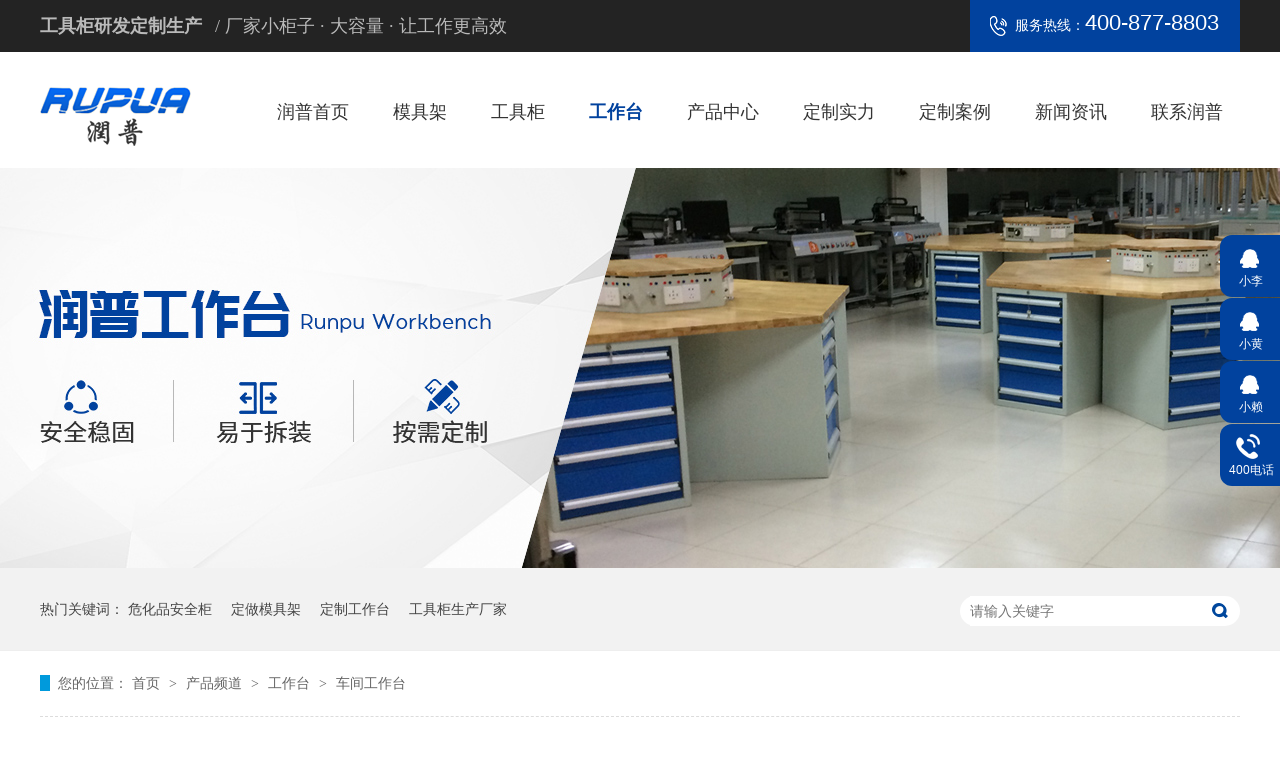

--- FILE ---
content_type: text/html
request_url: http://www.gdrunpu.com/products/cjgzt.html
body_size: 10880
content:
<!DOCTYPE html><html lang="zh"><head data-base="/">
<meta http-equiv="Cache-Control" content="no-transform">
<meta http-equiv="Cache-Control" content="no-siteapp"> 
  <meta charset="UTF-8"> 
  <meta http-equiv="X-UA-Compatible" content="IE=edge"> 
  <meta name="renderer" content="webkit"> 
  <meta http-equiv="pragma" content="no-cache">
 <meta http-equiv="cache-control" content="no-cache,must-revalidate">
 <meta http-equiv="expires" content="Wed, 26 Feb 1997 08:21:57 GMT">
 <meta http-equiv="expires" content="0">
 <meta name="applicable-device" content="pc">
<title>车间工作台-润普</title>
<meta name="keywords" content="车间工作台价格,车间工作台厂家">
<meta name="description" content="广东润普车间工作台可针对生产过程中种类繁多的工具和物料，提供尺寸灵活，不限切割空间，满足个性化需求的产品定制服务。"><meta name="mobile-agent" content="format=html5;url=http://m.gdrunpu.com/products/cjgzt.html"><meta name="mobile-agent" content="format=xhtml;url=http://m.gdrunpu.com/products/cjgzt.html">
<link rel="alternate" media="only screen and (max-width:640px)" href="http://m.gdrunpu.com/products/cjgzt.html">
<script src="http://www.gdrunpu.com/js/uaredirect.js" type="text/javascript"></script>
<script type="text/javascript">uaredirect("http://m.gdrunpu.com/products/cjgzt.html");</script>
<link rel="canonical" href="http://www.gdrunpu.com/products/cjgzt.html"> 
  <link href="http://www.gdrunpu.com/css/reset.css?1590386049495" rel="stylesheet"> 
  <script src="http://www.gdrunpu.com/js/nsw.pc.min.js"></script> 
  <link href="http://www.gdrunpu.com/5e072bd4e4b0a2ee68c16f55.css" rel="stylesheet">
 </head> 
 <body class="body-color"> 
  <div class="topWrap clearfix"> 
 <div class="header"> 
  <h5><b>工具柜研发定制生产</b> / 厂家小柜子 · 大容量 · 让工作更高效<span>服务热线：<i>400-877-8803</i></span></h5> 
  <div class="logo" data-scroll-reveal="enter left over 1s and move 100px after 0.1s"><a href="http://www.gdrunpu.com/" title=""><img alt="广东润普工业设备有限公司" src="http://www.gdrunpu.com/resource/images/e4edf8c5af7d49ccbce279d9f3c38bae_40.png" title="广东润普工业设备有限公司"></a></div> 
  <div class="nav menu" id="nav"> 
   <ul> 
     
     <li class="nLi"><a href="http://www.gdrunpu.com/" title="润普首页">润普首页</a> 
       </li> 
     
     <li class="nLi"><a href="http://www.gdrunpu.com/product_mjj.html" title="模具架">模具架</a> 
      <div class="erji"> 
       <h4><a href="http://www.gdrunpu.com/product_mjj.html" title="模具架"><img alt="模具架(2)" src="http://www.gdrunpu.com/resource/images/c296398bf4fe4beea9099fa5a59797c2_8.jpg" title="模具架(2)"></a></h4> 
       <p> 
         
         <a href="http://www.gdrunpu.com/product_mjhj.html" title="模具货架">模具货架</a> 
         
         <a href="http://www.gdrunpu.com/product_bzmjj.html" title="标准模具架">标准模具架</a> 
         
         <a href="http://www.gdrunpu.com/product_ctsmjj.html" title="抽屉式模具架">抽屉式模具架</a> 
         
         <a href="http://www.gdrunpu.com/product_wjmjcf.html" title="五金模具存放架">五金模具存放架</a> 
         
         <a href="http://www.gdrunpu.com/product_sjmjcf.html" title="塑胶模具存放架">塑胶模具存放架</a> 
         
         <a href="http://www.gdrunpu.com/product_mjbfj.html" title="模具摆放架">模具摆放架</a> 
         
         <a href="http://www.gdrunpu.com/product_mjccj.html" title="模具存储架">模具存储架</a> 
        </p> 
      </div> </li> 
     
     <li class="nLi"><a href="http://www.gdrunpu.com/product_gjj.html" title="工具柜">工具柜</a> 
      <div class="erji"> 
       <h4><a href="http://www.gdrunpu.com/product_gjj.html" title="工具柜"><img alt="工具柜(2)" src="http://www.gdrunpu.com/resource/images/c296398bf4fe4beea9099fa5a59797c2_10.jpg" title="工具柜(2)"></a></h4> 
       <p> 
         
         <a href="http://www.gdrunpu.com/product_ctgjj.html" title="抽屉工具柜">抽屉工具柜</a> 
         
         <a href="http://www.gdrunpu.com/product_skmgjj.html" title="双开门工具柜">双开门工具柜</a> 
         
         <a href="http://www.gdrunpu.com/product_gbgjj.html" title="挂板工具柜">挂板工具柜</a> 
         
         <a href="http://www.gdrunpu.com/product_bxggjj.html" title="不锈钢工具柜">不锈钢工具柜</a> 
         
         <a href="http://www.gdrunpu.com/product_zhj.html" title="组合柜">组合柜</a> 
         
         <a href="http://www.gdrunpu.com/product_zxgjj.html" title="重型工具柜">重型工具柜</a> 
        </p> 
      </div> </li> 
     
     <li class="nLi"><a href="http://www.gdrunpu.com/product_gzt.html" title="工作台">工作台</a> 
      <div class="erji"> 
       <h4><a href="http://www.gdrunpu.com/product_gzt.html" title="工作台"><img alt="工作台" src="http://www.gdrunpu.com/resource/images/c296398bf4fe4beea9099fa5a59797c2_12.jpg" title="工作台"></a></h4> 
       <p> 
         
         <a href="http://www.gdrunpu.com/product_cjbzgz.html" title="车间标准工作台">车间标准工作台</a> 
         
         <a href="http://www.gdrunpu.com/product_cjydgz.html" title="车间移动工作台">车间移动工作台</a> 
         
         <a href="http://www.gdrunpu.com/product_bxggzt.html" title="不锈钢工作台">不锈钢工作台</a> 
         
         <a href="http://www.gdrunpu.com/product_zxgzt.html" title="重型工作台">重型工作台</a> 
         
         <a href="http://www.gdrunpu.com/product_qgt.html" title="钳工台">钳工台</a> 
         
         <a href="http://www.gdrunpu.com/product_gbgzt.html" title="挂板工作台">挂板工作台</a> 
         
         <a href="http://www.gdrunpu.com/product_fjdgzt.html" title="防静电工作台">防静电工作台</a> 
         
         <a href="http://www.gdrunpu.com/product_gbgzt159.html" title="钢板工作台">钢板工作台</a> 
         
         <a href="http://www.gdrunpu.com/product_sysgzt.html" title="实验室工作台">实验室工作台</a> 
         
         <a href="http://www.gdrunpu.com/product_ztgzt.html" title="铸铁工作台">铸铁工作台</a> 
         
         <a href="http://www.gdrunpu.com/product_lxcgzt.html" title="铝型材工作台">铝型材工作台</a> 
         
         <a href="http://www.gdrunpu.com/product_mjgzt.html" title="模具工作台">模具工作台</a> 
         
         <a href="http://www.gdrunpu.com/product_qxgzt.html" title="轻型工作台">轻型工作台</a> 
        </p> 
      </div> </li> 
     
     <li class="nLi"><a href="http://www.gdrunpu.com/product_index.html" title="产品中心">产品中心</a> 
      <div class="erji"> 
       <h4><a href="http://www.gdrunpu.com/product_index.html" title="产品中心"><img alt="工具车" src="http://www.gdrunpu.com/resource/images/c296398bf4fe4beea9099fa5a59797c2_14.jpg" title="工具车"></a></h4> 
       <p> 
         
         <a href="http://www.gdrunpu.com/product_gjj.html" title="工具柜">工具柜</a> 
         
         <a href="http://www.gdrunpu.com/product_mjj.html" title="模具架">模具架</a> 
         
         <a href="http://www.gdrunpu.com/product_gjc.html" title="工具车">工具车</a> 
         
         <a href="http://www.gdrunpu.com/product_gzt.html" title="工作台">工作台</a> 
         
         <a href="http://www.gdrunpu.com/product_hj.html" title="货架">货架</a> 
         
         <a href="http://www.gdrunpu.com/product_wxpj.html" title="防爆柜">防爆柜</a> 
        </p> 
      </div> </li> 
     
     <li class="nLi"><a href="http://www.gdrunpu.com/helps/rpdzsl.html" title="定制实力">定制实力</a> 
       </li> 
     
     <li class="nLi"><a href="http://www.gdrunpu.com/article_cgal.html" title="定制案例">定制案例</a> 
       </li> 
     
     <li class="nLi"><a href="http://www.gdrunpu.com/article_xwzx.html" title="新闻资讯">新闻资讯</a> 
       </li> 
     
     <li class="nLi"><a href="http://www.gdrunpu.com/helps/rplxfs.html" title="联系润普">联系润普</a> 
       </li> 
     
   </ul> 
  </div> 
 </div> 
  
  
</div> 
  <div> 
 <div class="ty-banner-1"> 
   
   <a href="http://www.gdrunpu.com/product_gzt.html" title="工作台"> <img alt="工作台" src="http://www.gdrunpu.com/resource/images/8a199de579a44debbbc1116503fc151b_12.jpg" title="工作台"> </a> 
    
   
   
   
 </div> 
</div> 
  <div class="p1-search-1 b"> 
 <div class="blk-main"> 
  <div class="blk-md blk"> 
   <div class="p1-search-1-inp fr"> 
    <input class="p1-search-1-inp1" id="key" placeholder="请输入关键字" type="text"> 
    <input class="p1-search-1-inp2" onclick="searchInfo();" type="button"> 
   </div> 
   <p> 热门关键词： 
     
     <a href="http://www.gdrunpu.com/product_wxpj.html" onclick="searchLink(this);" title="危化品安全柜">危化品安全柜</a> 
     
     
     <a href="http://www.gdrunpu.com/product_mjj.html" onclick="searchLink(this);" title="定做模具架">定做模具架</a> 
     
     
     <a href="http://www.gdrunpu.com/product_gzt.html" onclick="searchLink(this);" title="定制工作台">定制工作台</a> 
     
     
     <a href="http://www.gdrunpu.com/helps/rpjj.html" onclick="searchLink(this);" title="工具柜生产厂家">工具柜生产厂家</a> 
     </p> 
  </div> 
 </div> 
  
 <!-- CSS --> 
  
</div> 
  <div class="blk-main"> 
   <div class="blk plc"> 
 <div class="p12-curmbs-1" navcrumbs=""> 
  <b> 您的位置： </b> 
  <a href="http://www.gdrunpu.com/" title="首页"> 首页 </a> 
  <span> &gt; </span> 
   
   <i class=""> <a href="http://www.gdrunpu.com/product_index.html" title="产品频道"> 产品频道 </a> <span> &gt; </span> </i> 
   
   <i class=""> <a href="http://www.gdrunpu.com/product_gzt.html" title="工作台"> 工作台 </a> <span> &gt; </span> </i> 
   
   <i class="p12-curblock"> <a href="http://www.gdrunpu.com/product_zxgzt.html" title="重型工作台"> 重型工作台 </a> <span> &gt; </span> </i> 
   
   <i class=""> <a href="http://www.gdrunpu.com/products/cjgzt.html" title="车间工作台"> 车间工作台 </a>  </i> 
   
 </div> 
 <!-- css --> 
  
  
</div> 
   <div class="clear"></div> 
   <div class="blk-sm fr"> 
    <div class="cpcc-ts-01 blk"> 
 <div class="cpcc-ts-01-left"> 
  <div class="cpcc-ts-01-left-jt cpcc-ts-01-left-prev"> 
   <img src="http://www.gdrunpu.com/images/p15-icon2.png" title="上一页"> 
  </div> 
  <div class="cpcc-ts-01-left-jt cpcc-ts-01-left-next"> 
   <img src="http://www.gdrunpu.com/images/p15-icon3.png" title="下一页"> 
  </div> 
  <div class="cpcc-ts-01-left-pic"> 
   <ul> 
     
     <li><img alt="车间工作台" src="http://www.gdrunpu.com/resource/images/4347f0016554430aa2110b00f005ebce_8.jpg" title="车间工作台"></li> 
     
   </ul> 
  </div> 
  <div class="cpcc-ts-01-left-size"> 
  </div> 
  <div class="clear"></div> 
 </div> 
 <div class="cpcc-ts-01-right"> 
  <h1 title="车间工作台" class="cpcc-ts-01-right-tit"> 
   <span>车间工作台</span> 
  </h1> 
  <div class="cpcc-ts-01-right-con">
    <p>
    产品颜色：灰白色+蓝色
</p>
<p>
    产品材质：复合材料、榉木或橡木层板
</p>
<p>
    产品尺寸：W1500/1800/2100*D750*H800
</p>
<p>
    可否定做：可定制，颜色、款式，具体详情请咨询客服400-877-8803
</p>
<p>
    使用范围：适用于工厂、车间以及生产安装线等&nbsp;
</p>
<p>
    产品特点：1.整体焊接的四方管框架，非常坚固的承重结构，整体承重1000-2000kg；
</p>
<p>
    &nbsp; &nbsp; &nbsp; &nbsp; &nbsp; &nbsp; &nbsp; &nbsp; &nbsp; 2.多种台面可选，多种箱柜组合，增加工作台使用功能；
</p>
<p>
    &nbsp; &nbsp; &nbsp; &nbsp; &nbsp; &nbsp; &nbsp; &nbsp; &nbsp; 3.桌腿可选配调节叫，调整高度50mm；
</p>
<p>
    &nbsp; &nbsp; &nbsp; &nbsp; &nbsp; &nbsp; &nbsp; &nbsp; &nbsp; 4.可以选配多种桌上挂板附件，增加工作台使用功能。
</p>
<p>
    产品备注：产品尺寸为人工测量，存在1-2m误差，由于拍摄原因，颜色存在些许误差，请以实物为准&nbsp;
</p>
<p>
    <br>
</p> 
  </div> 
  <div class="clear"></div> 
  <div class="pc-cx-tel-1"> 
   <div class="pc-cx-tel-1-t1"> 
    <a href="http://wpa.qq.com/msgrd?v=3&amp;uin=2853620030&amp;site=qq&amp;menu=yes" target="_blank" title="在线咨询">在线咨询</a> 
   </div> 
   <div class="pc-cx-tel-1-t2">
     全国热线 
    <p>400-877-8803</p> 
   </div> 
    
  </div> 
 </div> 
 <div class="clear"></div> 
  
  
</div> 
    <div class="p14-prodcontent-1 blk"> 
 <!--<div class="p14-prodcontent-1-tit"> --> 
 <!-- <span>产品简介</span> --> 
 <!-- <em>/ Introduction</em> --> 
 <!--</div> --> 
 <div class="p14-prodcontent-1-desc  endit-content">
   <style>
    .tit0l {
        font-size: 36px;
        letter-spacing: 8px;
        margin: 60px 0 10px 0;
        color: #333333;
        text-align: center;
        font-weight: bold;
    }
    
    .tit0l em {
        font-size: 14px;
        color: #bbbbbb;
        font-weight: normal;
        display: block;
        font-family: "Microsoft Yahei";
        text-transform: uppercase;
        background:url(http://www.gdrunpu.com/resource/images/c605194f4ab44ce084083baaf44f6688_2.png?ver=1) no-repeat center 12px;
        padding: 35px 0;
        font-style: normal;
        letter-spacing: 1px;
    }
</style>
<div class="tit0l">
    产品介绍 <em>Product introduction</em>
</div>
<style>
    .tro dl {
        height: 490px;
        background: #fff;
        overflow: hidden;
        box-shadow: 0px 0px 20px #cecece;
        margin-bottom: 70px;
    }
    
    .tro dt {
        float: left;
        height: 100%;
        padding: 20px;
        width: 400px;
    }
    
    .tro dt h5 {
        font-size: 26px;
        color: #064d9f;
        padding-bottom: 5px;
        padding-top: 5px;
    }
    
    .tro dt li {
        margin-top: 10px;
        float: left;
        line-height: 40px;
        margin-right: 20px;
        font-size: 18px;
        font-weight: bold;
        width: 180px;
        text-align: center;
        color: #FFF;
        height: 40px;
        background: linear-gradient(#417cca, #0859c5);
        letter-spacing: 2px;
    }
    
    .tro dt li img {
        width: 28px;
        padding-right: 15px;
    }
    
    .tro dt p {
        background:url(http://tjm05.nsw888.com/resource/images/dddb320e70024aaf98789109685139e6_42.png?ver=7)no-repeat left 9px;
        font-size: 14px;
        padding-left: 18px;
    }
    
    .tro dt p b {}
    
    .tro dd {
        float: right;
        width: 490px;
    }
</style>
<div class="tro">
    <dl>
        <dt>
			<h5>
				车间工作台
			</h5>
			<p>
				<b>产品尺寸：</b>L2100/1800/1500/1200xW750xH800
			</p>
			<p>
				<b>表面处理：</b>酸洗磷化处理、表面环氧树脂静电粉末喷塑
			</p>
			<p>
				<b>台面材质：</b>复合台面、榉木齿接台面、不锈钢包面、钢板合成台面、防火板台面
			</p>
			<p>
				<b>功能配件：</b>桌下吊抽、落地固定柜、620挂板立柱、920挂板立柱、灯板、棚板、百叶挂板、方孔挂板
			</p>
			<p>
				<b>产品特点：</b>整体拆装结构、桌面以上挂板采用悬挂式、模块化配件可任意组合搭配互换
			</p>
			<ul>
				<li>
					<i><img align="center" alt="严格选材" src="http://www.gdrunpu.com/resource/images/f8be86267741404fa82ea24a8e64c29b_8.png" title="严格选材"></i>严格选材
				</li>
				<li>
					<i><img align="center" alt="品质稳定" src="http://www.gdrunpu.com/resource/images/f8be86267741404fa82ea24a8e64c29b_4.png" title="品质稳定"></i> 品质稳定
				</li>
				<li>
					<i><img align="center" alt="准时配送" src="http://www.gdrunpu.com/resource/images/f8be86267741404fa82ea24a8e64c29b_2.png" title="准时交付"></i>准时交付
				</li>
				<li>
					<i><img align="center" alt="支持定制" src="http://www.gdrunpu.com/resource/images/f8be86267741404fa82ea24a8e64c29b_6.png" title="支持定制"></i>支持定制
				</li>
			</ul>
		</dt>
        <dd>
            <img align="center" alt="车间工作台2" src="http://www.gdrunpu.com/resource/images/449ba730d63f4e9080a89e6b76586d8b_6.jpg" title="车间工作台2">
        </dd>
        <dd>
        </dd>
    </dl>
</div>
<div class="clear">
</div>
<div class="tit0l">
    产品展示 <em>Product display</em>
</div>
<p style="text-align:center;">
    <img align="" alt="车间工作台" src="http://www.gdrunpu.com/resource/images/4347f0016554430aa2110b00f005ebce_10.jpg" title="车间工作台" width="800">
</p>
<div class="tit0l">
    产品优势 <em>Product advantage</em>
</div>
<style>
    .td {}
    
    .td dl {
        float: left;
        width: 250px;
        margin-right: 20px;
        padding: 20px;
        height: 245px;
        margin-bottom: 20px;
        box-shadow: 0 0 20px #dfdfdf;
        text-align: center;
    }
    
    .td dl dt {}
    
    .td dl dt img {
        width: 130px;
    }
    
    .td dl dd {}
    
    .td dl dd p {
        font-size: 16px;
    }
    
    .td dl dd p span {
        display: block;
        color: #000;
        font-size: 20px;
        font-weight: bold;
    }
    
    .td dl dd p em {
        display: block;
        font-size: 14px;
        font-style: normal;
        color: #a2a8ae;
        padding: 5px 0;
    }
    
    .td dl:nth-child(3) {
        margin-right: 0;
    }
</style>
<div class="td">
    <dl>
        <dt>
			<img align="" alt="严格原材" src="http://www.gdrunpu.com/resource/images/efa68cc0beca44bfa0406c38dbe0d56b_4.png" title="严格原材" width="131"> 
		</dt>
        <dd>
            <p>
                <span>严格原材</span><em>Strict raw materials</em>优良的冷轧钢板
            </p>
        </dd>
    </dl>
    <dl>
        <dt>
			<img align="" alt="静电喷塑" src="http://www.gdrunpu.com/resource/images/efa68cc0beca44bfa0406c38dbe0d56b_6.png" title="静电喷塑" width="131"> 
		</dt>
        <dd>
            <p>
                <span>静电喷塑</span><em>Electrostatic spray</em>不脱落不褪色
            </p>
        </dd>
    </dl>
    <dl>
        <dt>
			<img align="" alt="酸洗磷化" src="http://www.gdrunpu.com/resource/images/efa68cc0beca44bfa0406c38dbe0d56b_8.png" title="酸洗磷化" width="131"> 
		</dt>
        <dd>
            <p>
                <span>酸洗磷化</span><em>Pickling Phosphating</em>防腐蚀不生锈
            </p>
        </dd>
    </dl>
    <dl>
        <dt>
			<img align="" alt="安全稳固" src="http://www.gdrunpu.com/resource/images/efa68cc0beca44bfa0406c38dbe0d56b_10.png" title="安全稳固" width="131"> 
		</dt>
        <dd>
            <p>
                <span>安全稳固</span><em>Safe and secure</em>承载能力强
            </p>
        </dd>
    </dl>
    <dl>
        <dt>
			<img align="" alt="整齐收纳" src="http://www.gdrunpu.com/resource/images/efa68cc0beca44bfa0406c38dbe0d56b_12.png" title="整齐收纳" width="131"> 
		</dt>
        <dd>
            <p>
                <span>整齐收纳</span><em>Neatly stowed</em>层板自由调节
            </p>
        </dd>
    </dl>
    <dl>
        <dt>
			<img align="" alt="静音抗震" src="http://www.gdrunpu.com/resource/images/efa68cc0beca44bfa0406c38dbe0d56b_14.png" title="静音抗震" width="131"> 
		</dt>
        <dd>
            <p>
                <span>静音抗震</span><em>Silent seismic</em>三节无声轨道
            </p>
        </dd>
    </dl>
</div>
<div class="clear">
</div><style>
    .tit0l {
        font-size: 36px;
        letter-spacing: 8px;
        margin: 60px 0 10px 0;
        color: #333333;
        text-align: center;
        font-weight: bold;
    }
    
    .tit0l em {
        font-size: 14px;
        color: #bbbbbb;
        font-weight: normal;
        display: block;
        font-family: "Microsoft Yahei";
        text-transform: uppercase;
        background:url(http://www.gdrunpu.com/resource/images/c605194f4ab44ce084083baaf44f6688_2.png?ver=1) no-repeat center 12px;
        padding: 35px 0;
        font-style: normal;
        letter-spacing: 1px;
    }
</style>
<style type="text/css">
    .gs {
        width: 930px;
        height: 755px;
    }
    
    .gs_left {
        float: left;
        width: 400px;
        height: 460px;
        padding: 10px 25px;
        background: #E9EBEA;
        border: 2px solid #E9EBEA;
    }
    
    .gs_right {
        float: right;
        width: 400px;
        height: 460px;
        padding: 10px 25px;
        background: #E9EBEA;
        border: 2px solid #E9EBEA;
    }
    
    .gs h3 {
        font-size: 20px;
        color: #01429e;
        text-align: center;
        margin-bottom: 22px;
        margin-top: 20px;
    }
    
    .gs h3 span {
        color: #000;
    }
    
    .gs img {
        margin-bottom: 10px;
        border-radius: 5px;
    }
    
    .gs_left:hover,
    .gs_right:hover {
        border: 2px solid #01429e;
    }
    
    .gs p {
        margin: 0;
        line-height: 32px;
    }
</style>
<div class="tit0l">
    润普实力 <em>助力工位器具个性化定制</em>
</div>
<div class="gs">
    <div class="gs_left">
        <img align="" alt="生产能力强 交期有保障" src="http://www.gdrunpu.com/resource/images/efa68cc0beca44bfa0406c38dbe0d56b_34.jpg" style="max-width:100%;" title="生产能力强 交期有保障" width="400">
        <h3>
			<span>实力  · </span>生产能力强  交期有保障
		</h3>
        <p>
            *13年工具车/柜研发生产经验，专注提升产品生产加工工艺，为客户匠心打造高品质产品；
        </p>
        <p>
            *拥有2000平米研发定制生产基地，生产车间规模大，生产设备效率高，月产能2000套。
        </p>
    </div>
    <div class="gs_right">
        <img align="" alt="研发团队强 设计方案多" src="http://www.gdrunpu.com/resource/images/efa68cc0beca44bfa0406c38dbe0d56b_36.jpg" style="max-width:100%;" title="研发团队强 设计方案多" width="400">
        <h3>
			<span>定制  · </span> 研发团队强  设计方案多
		</h3>
        <p>
            *强大的研发设计团队，专注产品研发设计，满足客户需求，量身定制高品质的工业器具解决方案；
        </p>
        <p>
            *免费上门测量，自主研发设计，先出设计方案打样，满意之后再量产，已成功为1000家客户提供服务。
        </p>
    </div>
    <div style="clear:both;width:100%;height:20px;">
    </div>
    <div class="gs_left">
        <img align="" alt="5S管理系统 保障高品质" src="http://www.gdrunpu.com/resource/images/efa68cc0beca44bfa0406c38dbe0d56b_42.jpg" style="max-width:100%;" title="5S管理系统 保障高品质" width="400"><br>
        <h3>
			<span>品控   · </span> 5S管理系统  保障高品质
		</h3>
        <p>
            *严格执行5S管理系统生产，注重产品生产细节，配置专用检测设备进行产品检测，成品全检，保障产品品质；
        </p>
        <p>
            *产品获得QS证书、德国TUV质量认证、ISO9001体系认证，具有耐高温、耐磨、耐冲击、耐油、易维护特性。
        </p>
    </div>
    <div class="gs_right">
        <img align="" alt="专属服务 售后有保障" src="http://www.gdrunpu.com/resource/images/efa68cc0beca44bfa0406c38dbe0d56b_40.jpg" style="max-width:100%;" title="专属服务 售后有保障" width="400"><br>
        <h3>
			<span>服务  · </span> 服务体系完善  售后有保障
		</h3>
        <p>
            *设立客户快速反应中心，7*24小时全天候服务，快速响应客户需求，紧急订单特殊处理，保障客户权益；
        </p>
        <p>
            *严格监控生产计划，完善的物流配送中心，保证产品交期，7天内交货，零拖延；360度服务，让您售后无忧。
        </p>
    </div>
</div>
<div class="clear">
</div>
<div class="tit0l">
    定制流程 <em>Customization process</em>
</div>
<style>
    .tec_pc {
        height: 150px;
        overflow: hidden;
        font-weight: bold;
    }
    
    .tec_pc ul {}
    
    .tec_pc li {
        width: 97px;
        float: left;
        margin: 0 21px 0 0;
        text-align: center;
    }
    
    .tec_pc li p {
        color: #000;
    }
    
    .tec_pc li span {
        width: 96px;
        height: 96px;
        display: block;
        margin: 0 auto;
        border: 1px solid #eceaea;
        border-radius: 50%;
        line-height: 130px;
    }
    
    .tec_pc li:hover span {
        border: 1px solid #064d9f;
    }
    
    .tec_pc li:hover p {
        color: #064d9f;
    }
    
    .tec_pc li:nth-child(8) {
        margin-right: 0;
    }
</style>
<div class="lc">
    <div class="tec_pc">
        <ul>
            <li>
                <span> <img align="" alt="需求沟通" src="http://www.gdrunpu.com/resource/images/efa68cc0beca44bfa0406c38dbe0d56b_32.png" title="需求沟通" width="52"></span>
                <p>
                    需求沟通确认
                </p>
            </li>
            <li>
                <span> <img align="" alt="方案设计" src="http://www.gdrunpu.com/resource/images/efa68cc0beca44bfa0406c38dbe0d56b_18.png" title="方案设计" width="52"></span>
                <p>
                    方案设计确认
                </p>
            </li>
            <li>
                <span><img align="" alt="产品打样" src="http://www.gdrunpu.com/resource/images/efa68cc0beca44bfa0406c38dbe0d56b_20.png" title="产品打样" width="52"></span>
                <p>
                    产品打样确认
                </p>
            </li>
            <li>
                <span><img align="" alt="签订合同" src="http://www.gdrunpu.com/resource/images/efa68cc0beca44bfa0406c38dbe0d56b_22.png" title="签订合同" width="48"> </span>
                <p>
                    签订合同
                </p>
            </li>
            <li>
                <span> <img align="" alt="批量生产" src="http://www.gdrunpu.com/resource/images/efa68cc0beca44bfa0406c38dbe0d56b_24.png" title="批量生产" width="52"></span>
                <p>
                    批量生产
                </p>
            </li>
            <li>
                <span> <img align="" alt="产品检测" src="http://www.gdrunpu.com/resource/images/efa68cc0beca44bfa0406c38dbe0d56b_26.png" title="产品检测" width="52"></span>
                <p>
                    产品检测
                </p>
            </li>
            <li>
                <span><img align="" alt="产品交付" src="http://www.gdrunpu.com/resource/images/efa68cc0beca44bfa0406c38dbe0d56b_28.png" title="产品交付" width="52"></span>
                <p>
                    产品交付验收
                </p>
            </li>
            <li>
                <span><img align="" alt="售后服务" src="http://www.gdrunpu.com/resource/images/f8be86267741404fa82ea24a8e64c29b_24.png" title="售后服务" width="52"></span>
                <p>
                    售后服务
                </p>
            </li>
        </ul>
    </div>
</div>
<div class="clear">
</div> 
 </div> 
 <div class="clear"></div> 
  
  
</div> 
    <div class="p14-product-2 blk"> 
 <h3 class="p14-product-2-tit"> <b>热品推荐</b> <span>/ Hot product </span> </h3> 
 <div class="p14-product-2-list"> 
   
   <dl> 
    <dt> 
     <a href="http://www.gdrunpu.com/products/ljgzt.html" target="_blank" title="六角工作台"> <img alt="六角工作台" src="http://www.gdrunpu.com/resource/images/9b39bc6e2de64b268a5e093be4b69a17_8.jpg" title="六角工作台"> </a> 
    </dt> 
    <dd> 
     <h4><a href="http://www.gdrunpu.com/products/ljgzt.html" target="_blank" title="六角工作台">六角工作台</a></h4> 
     <div class="p14-product-2-desc">
       六角工作台是由等边六边形的回旋式桌面设计而成的，结合标准工作柜、桌用置物柜，可选配台虎钳，为工厂的配装、生产、维修、操作等工作而专门设计，非常适合空间有限的条件下多人协同工作。广泛应用于电子电器、器械、五金、仪器仪表等行业。 
     </div> 
    </dd> 
   </dl> 
   
   <dl> 
    <dt> 
     <a href="http://www.gdrunpu.com/products/bxgdnz.html" target="_blank" title="不锈钢电脑桌"> <img alt="不锈钢电脑桌" src="http://www.gdrunpu.com/resource/images/9b39bc6e2de64b268a5e093be4b69a17_4.jpg" title="不锈钢电脑桌"> </a> 
    </dt> 
    <dd> 
     <h4><a href="http://www.gdrunpu.com/products/bxgdnz.html" target="_blank" title="不锈钢电脑桌">不锈钢电脑桌</a></h4> 
     <div class="p14-product-2-desc">
       此款为定制不锈钢桌，尺寸W1200/1500/1800/2000*D750*H800MM 
     </div> 
    </dd> 
   </dl> 
   
   <dl> 
    <dt> 
     <a href="http://www.gdrunpu.com/products/qkzxmj.html" target="_blank" title="全开重型模具架"> <img alt="全开重型模具架" src="http://www.gdrunpu.com/resource/images/0b4767e00aac4e218b79da33192a9448_362.jpg" title="全开重型模具架"> </a> 
    </dt> 
    <dd> 
     <h4><a href="http://www.gdrunpu.com/products/qkzxmj.html" target="_blank" title="全开重型模具架">全开重型模具架</a></h4> 
     <div class="p14-product-2-desc">
       构件材料安全系数及特点：立柱允许最大挠度为1/1000，安全系数为1.95；横梁允许最大挠度为1/200，安全系数为1.65。生产制造工艺流程：原材料→冷轧成型→定尺、平头→冲孔（焊接）→校正→表面喷塑→包装→成品表面处理：1、工艺流程：黑坯→除油→除锈→表调→磷化→烘干→静电喷粉→固化→包装2、货架表面处理采用环氧树脂粉末静电喷涂工艺，涂层厚度60~80微米；3、静电喷粉附着力达到GB92865-88标准中0级要求；4、硬度(耐磨性)为普通硝基漆的100倍以上，达到GB6739-86标准中的2H要求，即经2H铅笔测试无划痕；5、耐腐蚀性（盐酸实验）GB1771-91大于500小时。 
     </div> 
    </dd> 
   </dl> 
   
   <dl class="p14-product-clear"> 
    <dt> 
     <a href="http://www.gdrunpu.com/products/gczqkm.html" target="_blank" title="高承重全开模具架"> <img alt="高承重全开模具架" src="http://www.gdrunpu.com/resource/images/0b4767e00aac4e218b79da33192a9448_350.jpg" title="高承重全开模具架"> </a> 
    </dt> 
    <dd> 
     <h4><a href="http://www.gdrunpu.com/products/gczqkm.html" target="_blank" title="高承重全开模具架">高承重全开模具架</a></h4> 
     <div class="p14-product-2-desc">
        
     </div> 
    </dd> 
   </dl> 
   
 </div> 
 <div class="clear"></div> 
  
</div> 
   </div> 
   <div class="blk-xs fl"> 
    <div class="fdh-01 blk"> 
 <div class="fdh-01-tit"> 
  <h2>润普产品中心</h2> 
 </div> 
 <div class="fdh-01-nav" navvicefocus1=""> 
   
   <div class="fdh-01-nav-one"> 
    <h3><a href="http://www.gdrunpu.com/product_gjj.html" title="工具柜"> 工具柜 </a></h3> 
    <dl style="display:none;"> 
     <!-- 2级 --> 
      
      <dt> 
       <a href="http://www.gdrunpu.com/product_ctgjj.html" title="抽屉工具柜"> 抽屉工具柜 </a> 
      </dt> 
       
      
      <dt> 
       <a href="http://www.gdrunpu.com/product_skmgjj.html" title="双开门工具柜"> 双开门工具柜 </a> 
      </dt> 
       
      
      <dt> 
       <a href="http://www.gdrunpu.com/product_zxgjj.html" title="重型工具柜"> 重型工具柜 </a> 
      </dt> 
       
      
      <dt> 
       <a href="http://www.gdrunpu.com/product_bxggjj.html" title="不锈钢工具柜"> 不锈钢工具柜 </a> 
      </dt> 
       
      
      <dt> 
       <a href="http://www.gdrunpu.com/product_zhj.html" title="组合柜"> 组合柜 </a> 
      </dt> 
       
      
    </dl> 
   </div> 
   
   <div class="fdh-01-nav-one"> 
    <h3><a href="http://www.gdrunpu.com/product_mjj.html" title="模具架"> 模具架 </a></h3> 
    <dl style="display:none;"> 
     <!-- 2级 --> 
      
      <dt> 
       <a href="http://www.gdrunpu.com/product_bzmjj.html" title="抽屉式模具架"> 抽屉式模具架 </a> 
      </dt> 
       
      
      <dt> 
       <a href="http://www.gdrunpu.com/product_mjhj.html" title="重型模具架"> 重型模具架 </a> 
      </dt> 
       
      
      <dt> 
       <a href="http://www.gdrunpu.com/product_wjmjcf.html" title="全开式模具架"> 全开式模具架 </a> 
      </dt> 
       
      
      <dt> 
       <a href="http://www.gdrunpu.com/product_ctsmjj.html" title="固定式模具架"> 固定式模具架 </a> 
      </dt> 
       
      
    </dl> 
   </div> 
   
   <div class="fdh-01-nav-one"> 
    <h3><a href="http://www.gdrunpu.com/product_gjc.html" title="工具车"> 工具车 </a></h3> 
    <dl style="display:none;"> 
     <!-- 2级 --> 
      
      <dt> 
       <a href="http://www.gdrunpu.com/product_zxgjc.html" title="重型工具车"> 重型工具车 </a> 
      </dt> 
       
      
      <dt> 
       <a href="http://www.gdrunpu.com/product_ctgjc.html" title="抽屉工具车"> 抽屉工具车 </a> 
      </dt> 
       
      
      <dt> 
       <a href="http://www.gdrunpu.com/product_bxggjc.html" title="不锈钢工具车"> 不锈钢工具车 </a> 
      </dt> 
       
      
    </dl> 
   </div> 
   
   <div class="fdh-01-nav-one"> 
    <h3><a href="http://www.gdrunpu.com/product_gzt.html" title="工作台"> 工作台 </a></h3> 
    <dl style="display:none;"> 
     <!-- 2级 --> 
      
      <dt> 
       <a href="http://www.gdrunpu.com/product_gbgzt.html" title="飞模台"> 飞模台 </a> 
      </dt> 
       
      
      <dt> 
       <a href="http://www.gdrunpu.com/product_zxgzt.html" title="重型工作台"> 重型工作台 </a> 
      </dt> 
       
      
      <dt> 
       <a href="http://www.gdrunpu.com/product_qgt.html" title="钳工台"> 钳工台 </a> 
      </dt> 
       
      
      <dt> 
       <a href="http://www.gdrunpu.com/product_fjdgzt.html" title="防静电工作台"> 防静电工作台 </a> 
      </dt> 
       
      
      <dt> 
       <a href="http://www.gdrunpu.com/product_sysgzt.html" title="六角工作台"> 六角工作台 </a> 
      </dt> 
       
      
      <dt> 
       <a href="http://www.gdrunpu.com/product_bxggzt.html" title="不锈钢工作台"> 不锈钢工作台 </a> 
      </dt> 
       
      
      <dt> 
       <a href="http://www.gdrunpu.com/product_lxcgzt.html" title="铝型材工作台"> 铝型材工作台 </a> 
      </dt> 
       
      
    </dl> 
   </div> 
   
   <div class="fdh-01-nav-one"> 
    <h3><a href="http://www.gdrunpu.com/product_djcj.html" title="刀具车/柜"> 刀具车/柜 </a></h3> 
     
   </div> 
   
   <div class="fdh-01-nav-one"> 
    <h3><a href="http://www.gdrunpu.com/product_hj.html" title="货架"> 货架 </a></h3> 
    <dl style="display:none;"> 
     <!-- 2级 --> 
      
      <dt> 
       <a href="http://www.gdrunpu.com/product_zxhj.html" title="重型货架"> 重型货架 </a> 
      </dt> 
       
      
      <dt> 
       <a href="http://www.gdrunpu.com/product_zxhj1451.html" title="中型货架"> 中型货架 </a> 
      </dt> 
       
      
      <dt> 
       <a href="http://www.gdrunpu.com/product_xbhj.html" title="悬臂货架"> 悬臂货架 </a> 
      </dt> 
       
      
      <dt> 
       <a href="http://www.gdrunpu.com/product_glhj.html" title="阁楼货架"> 阁楼货架 </a> 
      </dt> 
       
      
      <dt> 
       <a href="http://www.gdrunpu.com/product_llhj.html" title="堆垛架"> 堆垛架 </a> 
      </dt> 
       
      
    </dl> 
   </div> 
   
   <div class="fdh-01-nav-one"> 
    <h3><a href="http://www.gdrunpu.com/product_wxpj.html" title="防火防爆柜"> 防火防爆柜 </a></h3> 
     
   </div> 
   
   <div class="fdh-01-nav-one"> 
    <h3><a href="http://www.gdrunpu.com/product_ppffns.html" title="pp防腐耐酸碱柜"> pp防腐耐酸碱柜 </a></h3> 
     
   </div> 
   
 </div> 
 <div class="clear"></div> 
  
  
</div> 
    <div class="p14-info-2 blk"> 
 <div class="p14-info-2-tit">
   润普资讯 
 </div> 
 <div class="p14-info-2-list"> 
   
   <dl> 
    <dt> 
     <a href="http://www.gdrunpu.com/articles/gjjlxf.html" target="_blank"><img alt="工具柜类型分几种？" src="http://www.gdrunpu.com/resource/images/12cd000eca6b45a78a1ceb1715b69199_9.jpg" title="工具柜类型分几种？"></a> 
    </dt> 
    <dd> 
     <h3><a href="http://www.gdrunpu.com/articles/gjjlxf.html" target="_blank"> 工具柜类型分几种？ </a></h3> 
     <!--<div class="p14-info-2-list-desc">--> 
     <!--  ${n2.desc} --> 
     <!--</div> --> 
     <!--<div class="p14-info-2-list-date">--> 
     <!--  ${#NS.date(n2.publishTime,'yyyy-MM-dd')} --> 
     <!--</div> --> 
    </dd> 
   </dl> 
   
   <dl> 
    <dt> 
     <a href="http://www.gdrunpu.com/articles/gbgztg.html" target="_blank"><img alt="【钢板工作台】钢板工作台的常规尺寸与主要组成介绍" src="http://www.gdrunpu.com/resource/images/7b465bbe213142a8b58b163e6feadc19_3.jpg" title="【钢板工作台】钢板工作台的常规尺寸与主要组成介绍"></a> 
    </dt> 
    <dd> 
     <h3><a href="http://www.gdrunpu.com/articles/gbgztg.html" target="_blank"> 【钢板工作台】钢板工作台的常规尺寸与主要组成介绍 </a></h3> 
     <!--<div class="p14-info-2-list-desc">--> 
     <!--  ${n2.desc} --> 
     <!--</div> --> 
     <!--<div class="p14-info-2-list-date">--> 
     <!--  ${#NS.date(n2.publishTime,'yyyy-MM-dd')} --> 
     <!--</div> --> 
    </dd> 
   </dl> 
   
   <dl> 
    <dt> 
     <a href="http://www.gdrunpu.com/articles/fjdgzt.html" target="_blank"><img alt="【防静电工作台】防静电工作台的标准尺寸" src="http://www.gdrunpu.com/resource/images/7b465bbe213142a8b58b163e6feadc19_3.jpg" title="【防静电工作台】防静电工作台的标准尺寸"></a> 
    </dt> 
    <dd> 
     <h3><a href="http://www.gdrunpu.com/articles/fjdgzt.html" target="_blank"> 【防静电工作台】防静电工作台的标准尺寸 </a></h3> 
     <!--<div class="p14-info-2-list-desc">--> 
     <!--  ${n2.desc} --> 
     <!--</div> --> 
     <!--<div class="p14-info-2-list-date">--> 
     <!--  ${#NS.date(n2.publishTime,'yyyy-MM-dd')} --> 
     <!--</div> --> 
    </dd> 
   </dl> 
   
   <dl> 
    <dt> 
     <a href="http://www.gdrunpu.com/articles/mjwxgz.html" target="_blank"><img alt="【模具维修工作台】模具维修工作台特性介绍" src="http://www.gdrunpu.com/resource/images/d352217b0b214da284c2ad6031c16b08_174.jpg" title="【模具维修工作台】模具维修工作台特性介绍"></a> 
    </dt> 
    <dd> 
     <h3><a href="http://www.gdrunpu.com/articles/mjwxgz.html" target="_blank"> 【模具维修工作台】模具维修工作台特性介绍 </a></h3> 
     <!--<div class="p14-info-2-list-desc">--> 
     <!--  ${n2.desc} --> 
     <!--</div> --> 
     <!--<div class="p14-info-2-list-date">--> 
     <!--  ${#NS.date(n2.publishTime,'yyyy-MM-dd')} --> 
     <!--</div> --> 
    </dd> 
   </dl> 
   
   <dl> 
    <dt> 
     <a href="http://www.gdrunpu.com/articles/gjcfjg.html" target="_blank"><img alt="工具车分几个样式？" src="http://www.gdrunpu.com/resource/images/4e38f0a1c7c346438bef85498bf7c617_3.jpg" title="工具车分几个样式？"></a> 
    </dt> 
    <dd> 
     <h3><a href="http://www.gdrunpu.com/articles/gjcfjg.html" target="_blank"> 工具车分几个样式？ </a></h3> 
     <!--<div class="p14-info-2-list-desc">--> 
     <!--  ${n2.desc} --> 
     <!--</div> --> 
     <!--<div class="p14-info-2-list-date">--> 
     <!--  ${#NS.date(n2.publishTime,'yyyy-MM-dd')} --> 
     <!--</div> --> 
    </dd> 
   </dl> 
   
   <dl> 
    <dt> 
     <a href="http://www.gdrunpu.com/articles/zmxzzx.html" target="_blank"><img alt="怎么选择重型模具架" src="http://www.gdrunpu.com/resource/images/c7982066ac34429dbba0a4a9cfce8a06_12.jpg" title="怎么选择重型模具架"></a> 
    </dt> 
    <dd> 
     <h3><a href="http://www.gdrunpu.com/articles/zmxzzx.html" target="_blank"> 怎么选择重型模具架 </a></h3> 
     <!--<div class="p14-info-2-list-desc">--> 
     <!--  ${n2.desc} --> 
     <!--</div> --> 
     <!--<div class="p14-info-2-list-date">--> 
     <!--  ${#NS.date(n2.publishTime,'yyyy-MM-dd')} --> 
     <!--</div> --> 
    </dd> 
   </dl> 
   
   <dl> 
    <dt> 
     <a href="http://www.gdrunpu.com/articles/nzdzyy.html" target="_blank"><img alt="你知道怎样延长工具柜的使用寿命吗？" src="http://www.gdrunpu.com/resource/images/d352217b0b214da284c2ad6031c16b08_169.jpg" title="你知道怎样延长工具柜的使用寿命吗？"></a> 
    </dt> 
    <dd> 
     <h3><a href="http://www.gdrunpu.com/articles/nzdzyy.html" target="_blank"> 你知道怎样延长工具柜的使用寿命吗？ </a></h3> 
     <!--<div class="p14-info-2-list-desc">--> 
     <!--  ${n2.desc} --> 
     <!--</div> --> 
     <!--<div class="p14-info-2-list-date">--> 
     <!--  ${#NS.date(n2.publishTime,'yyyy-MM-dd')} --> 
     <!--</div> --> 
    </dd> 
   </dl> 
   
   <dl> 
    <dt> 
     <a href="http://www.gdrunpu.com/articles/zxmjjz.html" target="_blank"><img alt="重型模具架在使用时要注意哪些问题?" src="http://www.gdrunpu.com/resource/images/d352217b0b214da284c2ad6031c16b08_164.jpg" title="重型模具架在使用时要注意哪些问题?"></a> 
    </dt> 
    <dd> 
     <h3><a href="http://www.gdrunpu.com/articles/zxmjjz.html" target="_blank"> 重型模具架在使用时要注意哪些问题? </a></h3> 
     <!--<div class="p14-info-2-list-desc">--> 
     <!--  ${n2.desc} --> 
     <!--</div> --> 
     <!--<div class="p14-info-2-list-date">--> 
     <!--  ${#NS.date(n2.publishTime,'yyyy-MM-dd')} --> 
     <!--</div> --> 
    </dd> 
   </dl> 
   
   <dl> 
    <dt> 
     <a href="http://www.gdrunpu.com/articles/ljjzsy.html" target="_blank"><img alt="零件柜在使用过程中有哪些注意事项？" src="http://www.gdrunpu.com/resource/images/d352217b0b214da284c2ad6031c16b08_159.jpg" title="零件柜在使用过程中有哪些注意事项？"></a> 
    </dt> 
    <dd> 
     <h3><a href="http://www.gdrunpu.com/articles/ljjzsy.html" target="_blank"> 零件柜在使用过程中有哪些注意事项？ </a></h3> 
     <!--<div class="p14-info-2-list-desc">--> 
     <!--  ${n2.desc} --> 
     <!--</div> --> 
     <!--<div class="p14-info-2-list-date">--> 
     <!--  ${#NS.date(n2.publishTime,'yyyy-MM-dd')} --> 
     <!--</div> --> 
    </dd> 
   </dl> 
   
   <dl> 
    <dt> 
     <a href="http://www.gdrunpu.com/articles/gdrpct.html" target="_blank"><img alt="广东润普抽屉式货架的加工工艺有哪些？" src="http://www.gdrunpu.com/resource/images/d352217b0b214da284c2ad6031c16b08_154.jpg" title="广东润普抽屉式货架的加工工艺有哪些？"></a> 
    </dt> 
    <dd> 
     <h3><a href="http://www.gdrunpu.com/articles/gdrpct.html" target="_blank"> 广东润普抽屉式货架的加工工艺有哪些？ </a></h3> 
     <!--<div class="p14-info-2-list-desc">--> 
     <!--  ${n2.desc} --> 
     <!--</div> --> 
     <!--<div class="p14-info-2-list-date">--> 
     <!--  ${#NS.date(n2.publishTime,'yyyy-MM-dd')} --> 
     <!--</div> --> 
    </dd> 
   </dl> 
   
 </div> 
 <div class="clear"></div> 
  
  
</div> 
    <div class="cbgg-01 blk"> 
 <div class="cbgg-01-img"> 
  <img src="http://www.gdrunpu.com/images/ad88c4d0518a4b128318e20e58867601_5.jpg"> 
 </div> 
 <p><img src="http://www.gdrunpu.com/images/prolist4.png">全国服务热线</p> 
 <span>400-877-8803</span> 
  
</div> 
   </div> 
   <div class="clear"></div> 
  </div> 
  <div class="footWrap"> 
 <div class="footer"> 
  <div class="fnav"> 
    
    <a href="http://www.gdrunpu.com/" title="润普首页">润普首页</a> 
    
    <a href="http://www.gdrunpu.com/product_gjc.html" title="工具车">工具车</a> 
    
    <a href="http://www.gdrunpu.com/product_gjj.html" title="工具柜">工具柜</a> 
    
    <a href="http://www.gdrunpu.com/product_index.html" title="样品展示中心">样品展示中心</a> 
    
    <a href="http://www.gdrunpu.com/helps/rpdzsl.html" title="定制实力">定制实力</a> 
    
    <a href="http://www.gdrunpu.com/article_cgal.html" title="定制案例">定制案例</a> 
    
    <a href="http://www.gdrunpu.com/article_xwzx.html" title="新闻资讯">新闻资讯</a> 
    
    <a href="http://www.gdrunpu.com/helps/rpjj.html" title="关于润普">关于润普</a> 
    
    <a href="http://www.gdrunpu.com/helps/rplxfs.html" title="联系润普">联系润普</a> 
    
    <a href="http://www.gdrunpu.com/sitemap.html" target="_blank" title="网站地图">网站地图</a> 
    
  </div> 
  <div class="fwz"> 
   <p>电话<em>400-877-8803 / 13925514187</em><em>13826901616</em></p> 
   <p>邮箱<em>2853620030@qq.com</em><em>Lixiuhua@dgrunpu.com</em></p> 
   <p>地址<em>广东东莞长安镇厦边景福路36号103室</em></p> 
  </div> 
  <div class="foot"> 
   <b>广东润普工业设备有限公司</b> 
   <em></em> 版权所有 
   <em></em>备案号：<a href="https://beian.miit.gov.cn/#/Integrated/index" rel="nofollow" target="_blank">粤ICP备16079930号-3</a> 
   <em></em> 
   <em style="padding: 0px 0;top: 0;position: inherit;left: 0px;"> <a href="http://www.beian.gov.cn/portal/registerSystemInfo?recordcode=44190002005820" looyu_bound="1" style="display: inline-block;text-decoration:none;height: 15px;line-height: 26px;margin-top: 6px;text-align: center;" target="_blank"> <img src="http://www.gdrunpu.com/resource/images/240aa9e7484c4a41b27fe4667686627c_2.png" style="float:left;"> <b style="float:left;height:20px;line-height:20px;margin: 0px 0px 0px 5px;color: #FFFFFF;font-weight: normal;font-size: 14px;position: inherit;background: none;width: auto;padding-left: 0;">粤公网安备 44190002005820号</b> </a> </em> 
   <!--<em></em>技术支持： --> 
   <!--<a href="https://www.nsw88.com/" target="_blank" title="牛商股份">牛商股份</a> --> 
   <em></em>百度统计 
  </div> 
 </div> 
  
</div> 
  <div class="client-2"> 
 <ul id="client-2"> 
  <li class="my-kefu-qq"> 
   <div class="my-kefu-main"> 
    <div class="my-kefu-left"> 
     <a class="online-contact-btn" href="http://wpa.qq.com/msgrd?v=3&amp;uin=2853620030&amp;site=qq&amp;menu=yes" qq="" target="_blank"> <i></i> <p>小李</p> </a> 
    </div> 
    <div class="my-kefu-right"></div> 
   </div> </li> 
  <li class="my-kefu-qq"> 
   <div class="my-kefu-main"> 
    <div class="my-kefu-left"> 
     <a class="online-contact-btn" href="http://wpa.qq.com/msgrd?v=3&amp;uin=2853620037&amp;site=qq&amp;menu=yes" qq="" target="_blank"> <i></i> <p>小黄</p> </a> 
    </div> 
    <div class="my-kefu-right"></div> 
   </div> </li> 
  <li class="my-kefu-qq"> 
   <div class="my-kefu-main"> 
    <div class="my-kefu-left"> 
     <a class="online-contact-btn" href="http://wpa.qq.com/msgrd?v=3&amp;uin=2853620037&amp;site=qq&amp;menu=yes" qq="" target="_blank"> <i></i> <p>小赖</p> </a> 
    </div> 
    <div class="my-kefu-right"></div> 
   </div> </li> 
   
  <li class="my-kefu-tel"> 
   <div class="my-kefu-tel-main"> 
    <div class="my-kefu-left"> 
     <i></i> 
     <p> 400电话 </p> 
    </div> 
    <div class="my-kefu-tel-right" phone400="">400-877-8803</div> 
   </div> </li> 
  <!--<li class="my-kefu-liuyan">--> 
  <!--    <div class="my-kefu-main">--> 
  <!--        <div class="my-kefu-left">--> 
  <!--            <a href="http://www.gdrunpu.com/Tools/leaveword.html" title="在线留言"> <i></i>--> 
  <!--                <p> 在线留言 </p>--> 
  <!--            </a>--> 
  <!--        </div>--> 
  <!--        <div class="my-kefu-right"></div>--> 
  <!--    </div>--> 
  <!--</li>--> 
  <!--<li class="my-kefu-weixin" th:if="${not #lists.isEmpty(enterprise.qrcode) and #lists.size(enterprise.qrcode)>0}">--> 
  <!--    <div class="my-kefu-main">--> 
  <!--        <div class="my-kefu-left">--> 
  <!--            <i></i>--> 
  <!--            <p> 微信扫一扫 </p>--> 
  <!--        </div>--> 
  <!--        <div class="my-kefu-right">--> 
  <!--        </div>--> 
  <!--        <div class="my-kefu-weixin-pic">--> 
  <!--            <img src="http://www.gdrunpu.com/images/weixin.gif" th:src="http://www.gdrunpu.com/${enterprise.qrcode[0].url}">--> 
  <!--        </div>--> 
  <!--    </div>--> 
  <!--</li>--> 
  <!--<li class="my-kefu-weibo" th:if="${not #strings.isEmpty(enterprise.xlweibo)}">--> 
  <!--    <div class="my-kefu-main">--> 
  <!--        <div class="my-kefu-left">--> 
  <!--            <a th:href="http://www.gdrunpu.com/${enterprise?enterprise.xlweibo:''}" target="_blank" href="javascript:;"> <i></i>--> 
  <!--                <p> 关注微博 </p>--> 
  <!--            </a>--> 
  <!--        </div>--> 
  <!--        <div class="my-kefu-right">--> 
  <!--        </div>--> 
  <!--    </div>--> 
  <!--</li>--> 
  <li class="my-kefu-ftop"> 
   <div class="my-kefu-main"> 
    <div class="my-kefu-left"> 
     <a href="javascript:;"> <i></i> <p> 返回顶部 </p> </a> 
    </div> 
    <div class="my-kefu-right"> 
    </div> 
   </div> </li> 
 </ul> 
  
  
</div> 
  <script src="http://www.gdrunpu.com/js/public.js"></script> 
  <script src="http://www.gdrunpu.com/5e072bd4e4b0a2ee68c16f55.js" type="text/javascript"></script>
 
<script>  var sysBasePath = null ;var projPageData = {};</script><script>(function(){var bp = document.createElement('script');
var curProtocol = window.location.protocol.split(':')[0];
if (curProtocol === 'https')
{ bp.src='https://zz.bdstatic.com/linksubmit/push.js'; }
else
{ bp.src='http://push.zhanzhang.baidu.com/push.js'; }
var s = document.getElementsByTagName("script")[0];
s.parentNode.insertBefore(bp, s);
})();</script><script src="http://www.gdrunpu.com/js/ab77b6ea7f3fbf79.js" type="text/javascript"></script>
<script type="application/ld+json">
{"@content":"https://ziyuan.baidu.com/contexts/cambrian.jsonld","@id":"http://www.gdrunpu.com/products/cjgzt.html","appid":"","title":"车间工作台-润普","images":[],"description":"","pubDate":"2019-12-31T04:48:00","upDate":"2024-07-09T15:17:10","lrDate":"2019-12-31T04:58:06"}
</script></body></html>

--- FILE ---
content_type: text/css
request_url: http://www.gdrunpu.com/5e072bd4e4b0a2ee68c16f55.css
body_size: 3443
content:

        i , em{font-style: normal;}
        .header{width:1200px; margin:0 auto;}
        .topWrap{ height:168px;min-width:1200px; max-width:1920px; width:100%;background:url(images/h_top_bg.gif) repeat-x center top;}
		.topWrap h5{ height:52px; overflow:hidden; font:18px "Microsoft YaHei UI"; line-height:52px; color:#bababa;}
		.topWrap h5 b{ padding-right:8px;}
		.topWrap h5 span{ display:block; width:225px; height:52px; background:#01429e url(images/lx.png) no-repeat 20px center; font:14px "Microsoft YaHei UI"; line-height:52px; color:#fff; float:right; padding-left:45px;}
		.topWrap h5 span i{ font:22px Arial, Helvetica, sans-serif;}
		.topWrap .logo{width:151px; height:59px; float:left; margin-top:35px;}
		.topWrap .logo img{ display:block;width:151px; height:59px; float:left;}
        .nav{ width:985px; float:right; height:50px; margin-top:35px;}
        .nav li{ font-size: 18px; height:50px; text-align:center;float: left; position:relative;}
        .nav li a{ display:block; color:#333;height:60px;text-align: center; line-height:50px; position:relative; z-index:1; padding:0 22px;}
		.nav li:last-child a{ padding-right:0;}
		.nav li:hover a,.nav .cur a{ color:#01429e; font-weight:bold;}
		.topWrap .erji{ width:525px; background:#01429e; padding:30px 20px; display:none; position:absolute; top:52px; left:0; z-index:11;}
    	.topWrap .erji h4{ width:201px; height:114px; float:right; overflow:hidden; margin-top:10px;}
    	.topWrap .erji h4 img{ display:block;width:201px; height:auto;}
    	.topWrap .erji p{ width:300px; float:left; overflow:hidden;}
    	.topWrap .erji p a{ display:block; width:135px; float:left; font:16px "Microsoft YaHei UI"; line-height:34px; height:34px; overflow:hidden; background:url(images/xia_arr1.png) no-repeat left center; padding:0 0 0 15px; text-align:left; color:#fff;}
    	.topWrap .erji p a:hover{ text-decoration:underline;}
    

        .ty-banner-1 {
            overflow: hidden;
            line-height: 0;
            text-align:center;
        }
        .ty-banner-1 img{
            visibility: hidden;
        }
        .ty-banner-1 img.show{
            visibility: visible;
        }
    

        .p1-search-1 {
            background: #f2f2f2;
            height: 82px;
            border-bottom: 1px solid #eee;
            overflow: hidden;
            font-size: 14px;
        }
        
        .p1-search-1 p {
            color: #444;
            line-height: 82px;
        }
        
        .p1-search-1 a {
            color: #444;
            display: inline-block;
            margin-right: 15px;
        }
        
        .p1-search-1-inp {
            width: 270px;
            height: 30px;
            border-radius: 20px;
            background: #fff;
            padding-left: 10px;
            margin-top: 28px;
        }
        
        .p1-search-1-inp input {
            border: 0;
        }
        
        .p1-search-1-inp1 {
            width: 224px;
            height: 30px;
            line-height: 30px;
            color: #a9a9a9;
            float: left;
        }
        
        .p1-search-1-inp2 {
            width: 30px;
            height: 30px;
            background: url(images/VISkins-p1.png) no-repeat -258px -936px;
            float: right;
            cursor: pointer;
        }
    

        .p12-curmbs-1 {
            font-size: 14px;
            border-bottom: 1px dashed #dcdcdc; line-height: 65px;
        }
        .p12-curblock{
            display: none;
        }
        .p12-curmbs-1 b {
            border-left: 10px solid #009adc;
            font-weight: normal;
            padding-left: 8px;
        } 
        .p12-curmbs-1 i {
            font-style: normal;
        }
        
        .p12-curmbs-1 span {
            font-family: '宋体';
            padding: 0 5px;
            height: 46px;
            line-height: 46px;
        }
    

                .pc-cx-tel-1 {
                    width: 46%;
                    height: 56px;
                    border-top: 2px solid #e6e6e6;
                    padding-top: 10px;
                    position: absolute;
                    bottom: 16px;
                    right: 6%;
                }
                
                .pc-cx-tel-1-t1 {
                    width: 114px;
                    height: 44px;
                    background: #01429e;
                    font-size: 18px;
                    line-height: 44px;
                    text-align: center;
                    float: right;
                }
                
                .pc-cx-tel-1-t1 a {
                    display: block;
                    color: #fff;
                }
                
                .pc-cx-tel-1-t2 {
                    height: 56px;
                    padding-left: 70px;
                    background: url(images/pc-xc-icon2.png) no-repeat 10px top;
                    font-size: 18px;
                    line-height: 18px;
                    color: #454545;
                }
                
                .pc-cx-tel-1-t2 p {
                    line-height: 24px;
                }
            

        .cpcc-ts-01 {
            position: relative;
            padding: 12px 0 16px;
            background: #fff;
        }
        
        .cpcc-ts-01-left {
            position: relative;
            width: 40%;
            float: left;
            overflow: hidden;
            border: 1px solid #e7e7e7;
            margin: 20px 0 0 20px;
        }
        
        .cpcc-ts-01-left-jt {
            width: 12px;
            height: 23px;
            position: absolute;
            top: 50%;
            margin-top: -11px;
            cursor: pointer;
            z-index: 33;
        }
        
        .cpcc-ts-01-left-prev {
            left: 10px;
        }
        
        .cpcc-ts-01-left-next {
            right: 10px;
        }
        
        .cpcc-ts-01-left-size {
            position: absolute;
            right: 0;
            bottom: 0;
            width: 56px;
            height: 26px;
            font-size: 14px;
            line-height: 16px;
            color: #787878;
            letter-spacing: 3px;
        }
        
        .cpcc-ts-01-left-size em {
            font-style: normal;
        }
        
        .cpcc-ts-01-left-pic {
            width: 100%;
            position: relative;
            text-align: center;
        }
        
        .cpcc-ts-01-left-pic li {
            width: 100%;
            float: left;
        }
        
        .cpcc-ts-01-left-pic img {
            width: 100%;
            margin: 0 auto;
            display: block;
        }
        
        .cpcc-ts-01-right {
            width: 46%;
            float: right;
            margin-right: 6%;
        }
        
        .cpcc-ts-01-right-tit {
            height: 48px;
            font-size: 24px;
            font-weight: normal;
            line-height: 48px;
            color: #4a4a4a;
            border-bottom: 1px solid #e5e5e5;
            margin-bottom: 10px;
            overflow: hidden;
            text-overflow: ellipsis;
            white-space: nowrap;
        }
        
        .cpcc-ts-01-right-con {
            font-size: 14px;
            line-height: 24px;
            margin-bottom: 86px;
            max-height: 192px;
            overflow: hidden;
        }
    

        .p14-prodcontent-1 {
            /*background: #f4f4f4;*/
            /*padding: 32px 0 42px;*/
            margin-bottom: 22px;
        }
        
        .p14-prodcontent-1-tit {
            height: 40px;
            font-size: 24px;
            line-height: 40px;
            border-bottom: 2px solid #d4d4d4;
            margin-bottom: 20px;
        }
        
        .p14-prodcontent-1-tit span {
            display: inline-block;
            height: 40px;
            color: #464646;
            border-bottom: 2px solid  #009adc;
            padding-left: 34px;
            background: url(images/p14-icon11.png) no-repeat 2px center;
        }
        
        .p14-prodcontent-1-tit em {
            font-size: 18px;
            font-family: Arial;
            text-transform: uppercase;
            font-style: normal;
            color: #c2c2c1;
        }
        
        /*.p14-prodcontent-1-desc {*/
        /*    padding-left: 15px;*/
        /*    padding-right: 15px;*/
        /*}*/
    

        .p14-product-2-tit {
            height: 46px;
            line-height: 46px;
            font-weight: normal;
            border-bottom: 2px solid #dfdfdf;
            margin-bottom: 30px;
        }
        
        .p14-product-2-tit b {
            display: inline-block;
            font-size: 24px;
            font-weight: normal;
            color: #464646;
            padding-left: 32px;
            border-bottom: 2px solid #009adc;
            background:url(images/p14-icon11.png) no-repeat 0 center;
        }
        
        .p14-product-2-tit span {
            margin-left: 10px;
            font-size: 18px;
            font-family: Arial;
            color: #c2c2c1;
            text-transform: uppercase;
        }
        
        .p14-product-2-list dl {
            float: left;
            width: 23.8%;
            border: 1px solid #dfdfdf;
            margin-right: 1.5%;
            box-sizing: border-box; margin-bottom: 60px;
        }
        
        .p14-product-2-list dl.p14-product-clear {
            margin-right: 0;
        }
        
        .p14-product-2-list dl img {
            display: block;
            width: 100%;
        }
        
        .p14-product-2-list dd {
            padding: 10px 28px 10px 10px;
            margin-right: 2px;
            position: relative;
        }
        
        .p14-product-2-list h4 {
            height: 30px;
            font-size: 16px;
            font-weight: normal;
            line-height: 30px;
            color: #191919;
            overflow: hidden;
            text-overflow: ellipsis;
            white-space: nowrap;
        }
        
        .p14-product-2-list h4 a {
            color: #191919;
        }
        
        .p14-product-2-desc {
            font-size: 14px;
            line-height: 24px;
            color: #666;
            overflow: hidden;
            text-overflow: ellipsis;
            white-space: nowrap;
        }
        
        .p14-product-2-list dl:hover {
            border-color: #01429e;
        }
        
        .p14-product-2-list dl:hover h3 a {
            color: #01429e;
        }
    

        .fdh-01-tit {
            background: #01429e;
            height: 80px;
        }
        
        .fdh-01-tit h2 {
            height: 75px;
            font-size: 24px;
            font-weight: normal;
            line-height: 75px;
            color: #fff;
            border-bottom: 1px solid #fff;
            text-align: center;
        }
        
        .fdh-01-tit h2 span {
            font-size: 14px;
            text-transform: uppercase;
        }
        
        .fdh-01-nav-one h3 {
            height: 50px;
            line-height: 50px;
            background: #ececeb;
            margin-bottom: 2px;
            overflow: hidden;
        }
        
        .fdh-01-nav-one h3 a {
            display: block;
            font-size: 18px;
            font-weight: normal;
            margin-right: 40px;
            margin-left: 38px;
            color: #666666;
            overflow: hidden;
        }
        
        .fdh-01-nav-one h3.sidenavcur,
        .fdh-01-nav-one h3:hover {
            background: url(images/p14-icon2.png) no-repeat right center #01429e;
        }
        
        .fdh-01-nav-one h3.sidenavcur a,
        .fdh-01-nav-one h3:hover a {
            color: #fff;
        }
        
        .fdh-01-nav dl {
            padding: 2px 0 4px;
        }
        
        .fdh-01-nav dt {
            height: 50px;
            font-size: 16px;
            line-height: 50px;
            padding-left: 54px;
            padding-right: 40px;
            margin-bottom: 1px;
            background: #ececec;
            position: relative;
            overflow: hidden;
        }
        
        .fdh-01-nav dt:after {
            content: "";
            width: 8px;
            height: 8px;
            border: 2px solid #b8b8b8;
            border-style: solid solid none none;
            position: absolute;
            top: 50%;
            right: 32px;
            margin-top: -4px;
            -webkit-transform: rotate(45deg);
            -moz-transform: rotate(45deg);
            -ms-transform: rotate(45deg);
            -o-transform: rotate(45deg);
            transform: rotate(45deg);
        }
        
        .fdh-01-nav dt.sidenavcur:after,
        .fdh-01-nav dt:hover:after {
            border-color: #01429e;
        }
        
        .fdh-01-nav dt.sidenavcur a,
        .fdh-01-nav dt:hover a {
            color: #01429e;
        }
        
        .fdh-01-nav dd {
            border: 1px solid #ececec;
            border-bottom: 0;
        }
        
        .fdh-01-nav p {
            height: 50px;
            font-size: 14px;
            line-height: 50px;
            padding-left: 72px;
            padding-right: 40px;
            border-bottom: 1px solid #ececec;
            background: #fff;
            position: relative;
            overflow: hidden;
        }
        
        .fdh-01-nav p.sidenavcur a,
        .fdh-01-nav p:hover a {
            color: #01429e;
        }
        
        .fdh-01-nav p.sidenavcur:after,
        .fdh-01-nav p:hover:after {
            background: #009adc;
        }
        
        .fdh-01-nav a {
            display: block;
            overflow: hidden;
            text-overflow: ellipsis;
            white-space: nowrap;
        }
    

        .p14-info-2 {
            background: #fff;
        }
        
        .p14-info-2-tit {
            height: 80px;
            font-size: 24px;
            line-height: 80px;
            background: #01429e;
            color: #fff;
            text-align: center; margin-bottom:12px;
        }
        
        .p14-info-2-list dl { 
            font-size: 12px;
            line-height: 18px; height: 175px;
            overflow: hidden;
        }
        
        .p14-info-2-list dt {
            width: 100%;border: 1px solid rgba(153, 153, 153, 0.3);  box-sizing:border-box;
        }
        
        .p14-info-2-list dt img {
            display: block;
            width: 100%;
            margin: 0 auto;
        }
        
        .p14-info-2-list dd h3 {
            height: 40px;
            font-size: 14px;
            font-weight: normal;
            line-height:40px;
            overflow: hidden;
            text-overflow: ellipsis;
            white-space: nowrap;
        }
        
        .p14-info-2-list-desc {
            height: 18px;
            overflow: hidden;
            text-overflow: ellipsis;
            white-space: nowrap;
        }
        
        .p14-info-2-list dl:nth-last-child(1) {
            border-bottom: 0;
        }
    

        .cbgg-01 {
            background: #01429e;
            text-align: center;
            color: #fff; margin-bottom:50px;
        }
        
        .cbgg-01-img img {
            width: 100%;
            display: block;
        }
        
        .cbgg-01 p {
            padding-top: 15px;
        }
        
        .cbgg-01 p img {
            vertical-align: middle;
            margin-right: 5px;
        }
        
        .cbgg-01 span {
            display: block;
            font-size: 28px;
            font-weight: bold;
            font-family: Arial;
            padding-bottom: 20px;
            padding-top: 10px;
        }
    

		.footWrap{ height:344px; background:url(images/footer_bg.jpg) no-repeat center top;}
		.footWrap .footer{ width:1200px; margin:0 auto; position:relative;}
		.fwz{ height:102px; margin-top:30px; overflow:hidden;}
		.fwz p{ font:15px "Microsoft YaHei UI"; color:#fff; float:left; height:65px; background:url(images/f1.png) no-repeat left 1px; padding-left:60px; width:350px;}
		.fwz p em{ display:block; font:24px Arial, Helvetica, sans-serif; color:#fff;}
		.fwz p:nth-child(2){ width:335px; background:url(images/f2.png) no-repeat 50px 1px; padding-left:110px; border-left:1px solid #5b5b5b; border-right:1px solid #5b5b5b;}
		.fwz p:nth-child(3){ float:right; width:238px;background:url(images/f3.png) no-repeat left 1px; }
		.fwz p:nth-child(3) em{ font:15px "Microsoft Yahei";margin-top:12px;}
		.fnav{ height:92px; font:18px "Microsoft YaHei UI";line-height:92px; color:#fff; overflow:hidden; text-align:center;}
		.fnav a{ display:inline-block; color:#fff; padding:0 19px; position:relative;}
		.fnav a:before{ content:""; position:absolute; top:38px; right:0; background:url(images/fline.png) no-repeat; width:9px; height:16px;}
		.fnav a:last-child:before{ background:none;}
		.foot{ height:32px; overflow:hidden; font:15px "Microsoft YaHei UI"; line-height:32px; color:#fff; text-align:center; margin-top:30px;}
		.foot em{ padding:0 20px;}
		.foot a{ color:#fff;}
    

        .client-2 {
            position: fixed;
            right: -170px;
            top: 50%;
            z-index: 900;
        }
        
        .client-2 li a {
            text-decoration: none;
        }
        .client-2 li {
            margin-top: 1px;
            clear: both;
            height: 62px;
            position: relative;
        }
        
        .client-2 li i {
            background: url(images/fx.png) no-repeat;
            display: block;
            width: 30px;
            height: 27px;
            margin: 0px auto;
            text-align: center;
        }
        
        .client-2 li p {
            height: 20px;
            font-size: 12px;
            line-height: 20px;
            overflow: hidden;
            text-align: center;
            color: #fff;
        }
        
        .client-2 .my-kefu-qq i {
            background-position: 4px 5px;
        }
        
        .client-2 .my-kefu-tel i {
            background-position: 0 -21px;
        }
        
        .client-2 .my-kefu-liuyan i {
            background-position: 4px -53px;
        }
        
        .client-2 .my-kefu-weixin i {
            background-position: -34px 4px;
        }
        
        .client-2 .my-kefu-weibo i {
            background-position: -30px -22px;
        }
        
        .client-2 .my-kefu-ftop {
            display: none;
        }
        
        .client-2 .my-kefu-ftop i {
               width: 33px;
    height: 31px;
    background-position: -23px -47px;
    background-size: 52px 82px;
        }
        .client-2 .my-kefu-ftop .my-kefu-main{
            padding-top: 6px;
        }
        
        .client-2 .my-kefu-left {
            float: left;
            width: 62px;
            height: 47px;
            position: relative;
        }
        
        .client-2 .my-kefu-tel-right {
            font-size: 16px;
            color: #fff;
            float: left;
            height: 24px;
            line-height: 22px;
            padding: 0 15px;
            border-left: 1px solid #fff;
            margin-top: 14px;
        }
        
        .client-2 .my-kefu-right {
            width: 20px;
        }
        
        .client-2 .my-kefu-tel-main {
            background: #01429e;
            color: #fff;
            height: 53px;
            width: 230px;
            padding:9px 0 0;
            float: left;border-radius:12px;
        }
        
        .client-2 .my-kefu-main {
            background: #01429e;
            width: 97px;
            height: 53px;
            position: relative;
            padding:9px 0 0;
            float: left;border-radius:12px;
        }
        
        .client-2 .my-kefu-weixin-pic {
            position: absolute;
            left: -130px;
            top: -24px;
            display: none;
            z-index: 333;
        }
        
        .my-kefu-weixin-pic img {
            width: 115px;
            height: 115px;
        }
    
